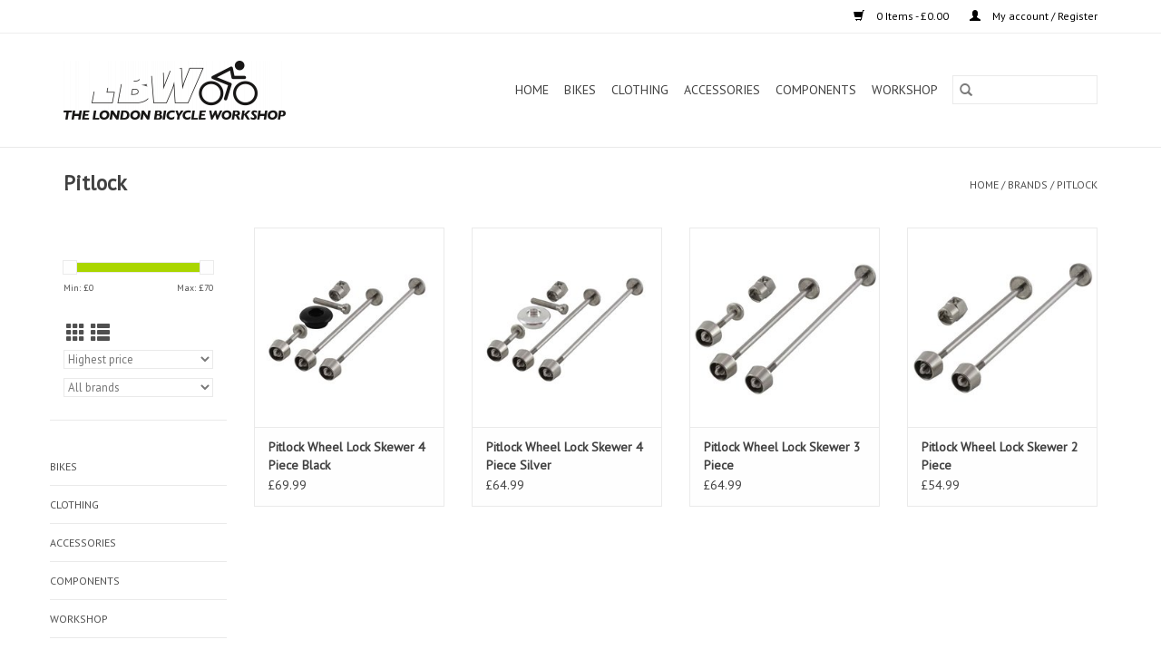

--- FILE ---
content_type: text/html;charset=utf-8
request_url: https://www.londonbicycleworkshop.com/brands/pitlock/?mode=grid
body_size: 5659
content:
<!DOCTYPE html>
<html lang="en">
  <head>
    <meta charset="utf-8"/>
<!-- [START] 'blocks/head.rain' -->
<!--

  (c) 2008-2026 Lightspeed Netherlands B.V.
  http://www.lightspeedhq.com
  Generated: 21-01-2026 @ 04:28:26

-->
<link rel="canonical" href="https://www.londonbicycleworkshop.com/brands/pitlock/"/>
<link rel="alternate" href="https://www.londonbicycleworkshop.com/index.rss" type="application/rss+xml" title="New products"/>
<meta name="robots" content="noodp,noydir"/>
<meta property="og:url" content="https://www.londonbicycleworkshop.com/brands/pitlock/?source=facebook"/>
<meta property="og:site_name" content="The London Bicycle Workshop"/>
<meta property="og:title" content="Pitlock"/>
<meta property="og:description" content="London Bicycle Workshop provides expert bike care to any kind of bicycle in the city and a range of quality bikes, components and accessories - in store and onl"/>
<!--[if lt IE 9]>
<script src="https://cdn.webshopapp.com/assets/html5shiv.js?2025-02-20"></script>
<![endif]-->
<!-- [END] 'blocks/head.rain' -->
    <title>Pitlock - The London Bicycle Workshop</title>
    <meta name="description" content="London Bicycle Workshop provides expert bike care to any kind of bicycle in the city and a range of quality bikes, components and accessories - in store and onl" />
    <meta name="keywords" content="Pitlock, London Bike Repair, Bicycle Repair, Genesis Bikes London, Whyte Bikes London, BMC Bikes London, Bikes London" />
    <meta http-equiv="X-UA-Compatible" content="IE=edge,chrome=1">
    <meta name="viewport" content="width=device-width, initial-scale=1.0">
    <meta name="apple-mobile-web-app-capable" content="yes">
    <meta name="apple-mobile-web-app-status-bar-style" content="black">

    <link rel="shortcut icon" href="https://cdn.webshopapp.com/shops/308991/themes/118433/v/277128/assets/favicon.ico?20201014231028" type="image/x-icon" />
    <link href='//fonts.googleapis.com/css?family=PT%20Sans:400,300,600' rel='stylesheet' type='text/css'>
    <link href='//fonts.googleapis.com/css?family=PT%20Sans:400,300,600' rel='stylesheet' type='text/css'>
    <link rel="shortcut icon" href="https://cdn.webshopapp.com/shops/308991/themes/118433/v/277128/assets/favicon.ico?20201014231028" type="image/x-icon" />
    <link rel="stylesheet" href="https://cdn.webshopapp.com/shops/308991/themes/118433/assets/bootstrap-min.css?2025111916145520200921091826" />
    <link rel="stylesheet" href="https://cdn.webshopapp.com/shops/308991/themes/118433/assets/style.css?2025111916145520200921091826" />
    <link rel="stylesheet" href="https://cdn.webshopapp.com/shops/308991/themes/118433/assets/settings.css?2025111916145520200921091826" />
    <link rel="stylesheet" href="https://cdn.webshopapp.com/assets/gui-2-0.css?2025-02-20" />
    <link rel="stylesheet" href="https://cdn.webshopapp.com/assets/gui-responsive-2-0.css?2025-02-20" />
    <link rel="stylesheet" href="https://cdn.webshopapp.com/shops/308991/themes/118433/assets/custom.css?2025111916145520200921091826" />
        <link rel="stylesheet" href="https://cdn.webshopapp.com/shops/308991/themes/118433/assets/tutorial.css?2025111916145520200921091826" />
    
    <script src="https://cdn.webshopapp.com/assets/jquery-1-9-1.js?2025-02-20"></script>
    <script src="https://cdn.webshopapp.com/assets/jquery-ui-1-10-1.js?2025-02-20"></script>

    <script type="text/javascript" src="https://cdn.webshopapp.com/shops/308991/themes/118433/assets/global.js?2025111916145520200921091826"></script>
		<script type="text/javascript" src="https://cdn.webshopapp.com/shops/308991/themes/118433/assets/bootstrap-min.js?2025111916145520200921091826"></script>
    <script type="text/javascript" src="https://cdn.webshopapp.com/shops/308991/themes/118433/assets/jcarousel.js?2025111916145520200921091826"></script>
    <script type="text/javascript" src="https://cdn.webshopapp.com/assets/gui.js?2025-02-20"></script>
    <script type="text/javascript" src="https://cdn.webshopapp.com/assets/gui-responsive-2-0.js?2025-02-20"></script>

    <script type="text/javascript" src="https://cdn.webshopapp.com/shops/308991/themes/118433/assets/share42.js?2025111916145520200921091826"></script>

    <!--[if lt IE 9]>
    <link rel="stylesheet" href="https://cdn.webshopapp.com/shops/308991/themes/118433/assets/style-ie.css?2025111916145520200921091826" />
    <![endif]-->
    <link rel="stylesheet" media="print" href="https://cdn.webshopapp.com/shops/308991/themes/118433/assets/print-min.css?2025111916145520200921091826" />
  </head>
  <body class="tutorial--on">
    <header>
  <div class="topnav">
    <div class="container">
      
      <div class="right">
        <span role="region" aria-label="Cart">
          <a href="https://www.londonbicycleworkshop.com/cart/" title="Cart" class="cart">
            <span class="glyphicon glyphicon-shopping-cart"></span>
            0 Items - £0.00
          </a>
        </span>
        <span>
          <a href="https://www.londonbicycleworkshop.com/account/" title="My account" class="my-account">
            <span class="glyphicon glyphicon-user"></span>
                        	My account / Register
                      </a>
        </span>
      </div>
    </div>
  </div>

  <div class="navigation container">
    <div class="align">
      <div class="burger">
        <button type="button" aria-label="Open menu">
          <img src="https://cdn.webshopapp.com/shops/308991/themes/118433/assets/hamburger.png?20201023161737" width="32" height="32" alt="Menu">
        </button>
      </div>

              <div class="vertical logo">
          <a href="https://www.londonbicycleworkshop.com/" title="The London Bicycle Workshop Ltd">
            <img src="https://cdn.webshopapp.com/shops/308991/themes/118433/v/277552/assets/logo.png?20201014232504" alt="The London Bicycle Workshop Ltd" />
          </a>
        </div>
      
      <nav class="nonbounce desktop vertical">
        <form action="https://www.londonbicycleworkshop.com/search/" method="get" id="formSearch" role="search">
          <input type="text" name="q" autocomplete="off" value="" aria-label="Search" />
          <button type="submit" class="search-btn" title="Search">
            <span class="glyphicon glyphicon-search"></span>
          </button>
        </form>
        <ul region="navigation" aria-label=Navigation menu>
          <li class="item home ">
            <a class="itemLink" href="https://www.londonbicycleworkshop.com/">Home</a>
          </li>
          
                    	<li class="item sub">
              <a class="itemLink" href="https://www.londonbicycleworkshop.com/bikes/" title="Bikes">
                Bikes
              </a>
                            	<span class="glyphicon glyphicon-play"></span>
                <ul class="subnav">
                                      <li class="subitem">
                      <a class="subitemLink" href="https://www.londonbicycleworkshop.com/bikes/adventure-bikes/" title="Adventure Bikes">Adventure Bikes</a>
                                          </li>
                	                    <li class="subitem">
                      <a class="subitemLink" href="https://www.londonbicycleworkshop.com/bikes/road-bikes/" title="Road Bikes">Road Bikes</a>
                                          </li>
                	                    <li class="subitem">
                      <a class="subitemLink" href="https://www.londonbicycleworkshop.com/bikes/hybrid-bikes/" title="Hybrid Bikes">Hybrid Bikes</a>
                                          </li>
                	                    <li class="subitem">
                      <a class="subitemLink" href="https://www.londonbicycleworkshop.com/bikes/frames-hangers/" title="Frames &amp; Hangers">Frames &amp; Hangers</a>
                                          </li>
                	                    <li class="subitem">
                      <a class="subitemLink" href="https://www.londonbicycleworkshop.com/bikes/forks/" title="Forks">Forks</a>
                                          </li>
                	              	</ul>
                          </li>
                    	<li class="item sub">
              <a class="itemLink" href="https://www.londonbicycleworkshop.com/clothing/" title="Clothing">
                Clothing
              </a>
                            	<span class="glyphicon glyphicon-play"></span>
                <ul class="subnav">
                                      <li class="subitem">
                      <a class="subitemLink" href="https://www.londonbicycleworkshop.com/clothing/accessories/" title="Accessories">Accessories</a>
                                          </li>
                	                    <li class="subitem">
                      <a class="subitemLink" href="https://www.londonbicycleworkshop.com/clothing/footwear/" title="Footwear">Footwear</a>
                                          </li>
                	                    <li class="subitem">
                      <a class="subitemLink" href="https://www.londonbicycleworkshop.com/clothing/gloves/" title="Gloves">Gloves</a>
                                          </li>
                	                    <li class="subitem">
                      <a class="subitemLink" href="https://www.londonbicycleworkshop.com/clothing/jackets-vests/" title="Jackets &amp; Vests">Jackets &amp; Vests</a>
                                          </li>
                	                    <li class="subitem">
                      <a class="subitemLink" href="https://www.londonbicycleworkshop.com/clothing/jerseys/" title="Jerseys">Jerseys</a>
                                          </li>
                	                    <li class="subitem">
                      <a class="subitemLink" href="https://www.londonbicycleworkshop.com/clothing/shorts-tights/" title="Shorts &amp; Tights">Shorts &amp; Tights</a>
                                          </li>
                	              	</ul>
                          </li>
                    	<li class="item sub">
              <a class="itemLink" href="https://www.londonbicycleworkshop.com/accessories/" title="Accessories">
                Accessories
              </a>
                            	<span class="glyphicon glyphicon-play"></span>
                <ul class="subnav">
                                      <li class="subitem">
                      <a class="subitemLink" href="https://www.londonbicycleworkshop.com/accessories/bags/" title="Bags">Bags</a>
                                          </li>
                	                    <li class="subitem">
                      <a class="subitemLink" href="https://www.londonbicycleworkshop.com/accessories/bike-racks/" title="Bike Racks">Bike Racks</a>
                                          </li>
                	                    <li class="subitem">
                      <a class="subitemLink" href="https://www.londonbicycleworkshop.com/accessories/electronics/" title="Electronics">Electronics</a>
                                          </li>
                	                    <li class="subitem">
                      <a class="subitemLink" href="https://www.londonbicycleworkshop.com/accessories/eyewear/" title="Eyewear">Eyewear</a>
                                          </li>
                	                    <li class="subitem">
                      <a class="subitemLink" href="https://www.londonbicycleworkshop.com/accessories/helmets/" title="Helmets">Helmets</a>
                                          </li>
                	                    <li class="subitem">
                      <a class="subitemLink" href="https://www.londonbicycleworkshop.com/accessories/home-trainers/" title="Home Trainers">Home Trainers</a>
                                          </li>
                	                    <li class="subitem">
                      <a class="subitemLink" href="https://www.londonbicycleworkshop.com/accessories/hydration/" title="Hydration">Hydration</a>
                                          </li>
                	                    <li class="subitem">
                      <a class="subitemLink" href="https://www.londonbicycleworkshop.com/accessories/lights/" title="Lights">Lights</a>
                                              <ul class="subnav">
                                                      <li class="subitem">
                              <a class="subitemLink" href="https://www.londonbicycleworkshop.com/accessories/lights/lights-sets/" title="Lights Sets">Lights Sets</a>
                            </li>
                                                      <li class="subitem">
                              <a class="subitemLink" href="https://www.londonbicycleworkshop.com/accessories/lights/front-lights/" title="Front Lights">Front Lights</a>
                            </li>
                                                      <li class="subitem">
                              <a class="subitemLink" href="https://www.londonbicycleworkshop.com/accessories/lights/rear-lights/" title="Rear Lights">Rear Lights</a>
                            </li>
                                                      <li class="subitem">
                              <a class="subitemLink" href="https://www.londonbicycleworkshop.com/accessories/lights/spares/" title="Spares">Spares</a>
                            </li>
                                                  </ul>
                                          </li>
                	                    <li class="subitem">
                      <a class="subitemLink" href="https://www.londonbicycleworkshop.com/accessories/locks/" title="Locks">Locks</a>
                                          </li>
                	                    <li class="subitem">
                      <a class="subitemLink" href="https://www.londonbicycleworkshop.com/accessories/mudguards/" title="Mudguards">Mudguards</a>
                                          </li>
                	                    <li class="subitem">
                      <a class="subitemLink" href="https://www.londonbicycleworkshop.com/accessories/safety/" title="Safety">Safety</a>
                                          </li>
                	                    <li class="subitem">
                      <a class="subitemLink" href="https://www.londonbicycleworkshop.com/accessories/pumps/" title="Pumps">Pumps</a>
                                              <ul class="subnav">
                                                      <li class="subitem">
                              <a class="subitemLink" href="https://www.londonbicycleworkshop.com/accessories/pumps/floor-pumps/" title="Floor Pumps">Floor Pumps</a>
                            </li>
                                                      <li class="subitem">
                              <a class="subitemLink" href="https://www.londonbicycleworkshop.com/accessories/pumps/spares/" title="Spares">Spares</a>
                            </li>
                                                      <li class="subitem">
                              <a class="subitemLink" href="https://www.londonbicycleworkshop.com/accessories/pumps/hand-pumps-cartidges/" title="Hand Pumps &amp; Cartidges">Hand Pumps &amp; Cartidges</a>
                            </li>
                                                  </ul>
                                          </li>
                	              	</ul>
                          </li>
                    	<li class="item sub">
              <a class="itemLink" href="https://www.londonbicycleworkshop.com/components/" title="Components">
                Components
              </a>
                            	<span class="glyphicon glyphicon-play"></span>
                <ul class="subnav">
                                      <li class="subitem">
                      <a class="subitemLink" href="https://www.londonbicycleworkshop.com/components/brakes/" title="Brakes">Brakes</a>
                                              <ul class="subnav">
                                                      <li class="subitem">
                              <a class="subitemLink" href="https://www.londonbicycleworkshop.com/components/brakes/brake-calipers/" title="Brake Calipers">Brake Calipers</a>
                            </li>
                                                      <li class="subitem">
                              <a class="subitemLink" href="https://www.londonbicycleworkshop.com/components/brakes/brake-levers/" title="Brake Levers">Brake Levers</a>
                            </li>
                                                      <li class="subitem">
                              <a class="subitemLink" href="https://www.londonbicycleworkshop.com/components/brakes/brake-pads/" title="Brake Pads">Brake Pads</a>
                            </li>
                                                      <li class="subitem">
                              <a class="subitemLink" href="https://www.londonbicycleworkshop.com/components/brakes/disc-brake-rotors/" title="Disc Brake Rotors">Disc Brake Rotors</a>
                            </li>
                                                      <li class="subitem">
                              <a class="subitemLink" href="https://www.londonbicycleworkshop.com/components/brakes/spares/" title="Spares">Spares</a>
                            </li>
                                                  </ul>
                                          </li>
                	                    <li class="subitem">
                      <a class="subitemLink" href="https://www.londonbicycleworkshop.com/components/finishing-kit/" title="Finishing Kit">Finishing Kit</a>
                                              <ul class="subnav">
                                                      <li class="subitem">
                              <a class="subitemLink" href="https://www.londonbicycleworkshop.com/components/finishing-kit/handlebars/" title="Handlebars">Handlebars</a>
                            </li>
                                                      <li class="subitem">
                              <a class="subitemLink" href="https://www.londonbicycleworkshop.com/components/finishing-kit/stems/" title="Stems">Stems</a>
                            </li>
                                                      <li class="subitem">
                              <a class="subitemLink" href="https://www.londonbicycleworkshop.com/components/finishing-kit/seatposts/" title="Seatposts">Seatposts</a>
                            </li>
                                                      <li class="subitem">
                              <a class="subitemLink" href="https://www.londonbicycleworkshop.com/components/finishing-kit/saddles/" title="Saddles">Saddles</a>
                            </li>
                                                      <li class="subitem">
                              <a class="subitemLink" href="https://www.londonbicycleworkshop.com/components/finishing-kit/bar-tape-grips/" title="Bar Tape &amp; Grips">Bar Tape &amp; Grips</a>
                            </li>
                                                  </ul>
                                          </li>
                	                    <li class="subitem">
                      <a class="subitemLink" href="https://www.londonbicycleworkshop.com/components/cables/" title="Cables">Cables</a>
                                          </li>
                	                    <li class="subitem">
                      <a class="subitemLink" href="https://www.londonbicycleworkshop.com/components/drivetrain/" title="Drivetrain">Drivetrain</a>
                                              <ul class="subnav">
                                                      <li class="subitem">
                              <a class="subitemLink" href="https://www.londonbicycleworkshop.com/components/drivetrain/chainsets/" title="Chainsets">Chainsets</a>
                            </li>
                                                      <li class="subitem">
                              <a class="subitemLink" href="https://www.londonbicycleworkshop.com/components/drivetrain/cassettes/" title="Cassettes">Cassettes</a>
                            </li>
                                                      <li class="subitem">
                              <a class="subitemLink" href="https://www.londonbicycleworkshop.com/components/drivetrain/chainrings/" title="Chainrings">Chainrings</a>
                            </li>
                                                      <li class="subitem">
                              <a class="subitemLink" href="https://www.londonbicycleworkshop.com/components/drivetrain/chains/" title="Chains">Chains</a>
                            </li>
                                                      <li class="subitem">
                              <a class="subitemLink" href="https://www.londonbicycleworkshop.com/components/drivetrain/derailleurs/" title="Derailleurs">Derailleurs</a>
                            </li>
                                                      <li class="subitem">
                              <a class="subitemLink" href="https://www.londonbicycleworkshop.com/components/drivetrain/bottom-brackets/" title="Bottom Brackets">Bottom Brackets</a>
                            </li>
                                                      <li class="subitem">
                              <a class="subitemLink" href="https://www.londonbicycleworkshop.com/components/drivetrain/shifters/" title="Shifters">Shifters</a>
                            </li>
                                                  </ul>
                                          </li>
                	                    <li class="subitem">
                      <a class="subitemLink" href="https://www.londonbicycleworkshop.com/components/headsets/" title="Headsets">Headsets</a>
                                          </li>
                	                    <li class="subitem">
                      <a class="subitemLink" href="https://www.londonbicycleworkshop.com/components/inner-tubes/" title="Inner Tubes">Inner Tubes</a>
                                          </li>
                	                    <li class="subitem">
                      <a class="subitemLink" href="https://www.londonbicycleworkshop.com/components/pedals/" title="Pedals">Pedals</a>
                                              <ul class="subnav">
                                                      <li class="subitem">
                              <a class="subitemLink" href="https://www.londonbicycleworkshop.com/components/pedals/platform/" title="Platform">Platform</a>
                            </li>
                                                      <li class="subitem">
                              <a class="subitemLink" href="https://www.londonbicycleworkshop.com/components/pedals/cleats-accessories/" title="Cleats &amp; Accessories">Cleats &amp; Accessories</a>
                            </li>
                                                      <li class="subitem">
                              <a class="subitemLink" href="https://www.londonbicycleworkshop.com/components/pedals/clipless/" title="Clipless">Clipless</a>
                            </li>
                                                  </ul>
                                          </li>
                	                    <li class="subitem">
                      <a class="subitemLink" href="https://www.londonbicycleworkshop.com/components/tyres/" title="Tyres">Tyres</a>
                                              <ul class="subnav">
                                                      <li class="subitem">
                              <a class="subitemLink" href="https://www.londonbicycleworkshop.com/components/tyres/commuter/" title="Commuter">Commuter</a>
                            </li>
                                                      <li class="subitem">
                              <a class="subitemLink" href="https://www.londonbicycleworkshop.com/components/tyres/folding-bikes-and-kids/" title="Folding Bikes and Kids">Folding Bikes and Kids</a>
                            </li>
                                                      <li class="subitem">
                              <a class="subitemLink" href="https://www.londonbicycleworkshop.com/components/tyres/off-road-tyres/" title="Off-Road Tyres">Off-Road Tyres</a>
                            </li>
                                                      <li class="subitem">
                              <a class="subitemLink" href="https://www.londonbicycleworkshop.com/components/tyres/road-performance/" title="Road Performance">Road Performance</a>
                            </li>
                                                  </ul>
                                          </li>
                	                    <li class="subitem">
                      <a class="subitemLink" href="https://www.londonbicycleworkshop.com/components/wheels/" title="Wheels">Wheels</a>
                                              <ul class="subnav">
                                                      <li class="subitem">
                              <a class="subitemLink" href="https://www.londonbicycleworkshop.com/components/wheels/hubs/" title="Hubs">Hubs</a>
                            </li>
                                                      <li class="subitem">
                              <a class="subitemLink" href="https://www.londonbicycleworkshop.com/components/wheels/spokes/" title="Spokes">Spokes</a>
                            </li>
                                                      <li class="subitem">
                              <a class="subitemLink" href="https://www.londonbicycleworkshop.com/components/wheels/commuter-wheels/" title="Commuter Wheels">Commuter Wheels</a>
                            </li>
                                                      <li class="subitem">
                              <a class="subitemLink" href="https://www.londonbicycleworkshop.com/components/wheels/road-wheels/" title="Road Wheels">Road Wheels</a>
                            </li>
                                                      <li class="subitem">
                              <a class="subitemLink" href="https://www.londonbicycleworkshop.com/components/wheels/rims/" title="Rims">Rims</a>
                            </li>
                                                      <li class="subitem">
                              <a class="subitemLink" href="https://www.londonbicycleworkshop.com/components/wheels/track-wheels/" title="Track Wheels">Track Wheels</a>
                            </li>
                                                  </ul>
                                          </li>
                	              	</ul>
                          </li>
                    	<li class="item sub">
              <a class="itemLink" href="https://www.londonbicycleworkshop.com/workshop/" title="Workshop">
                Workshop
              </a>
                            	<span class="glyphicon glyphicon-play"></span>
                <ul class="subnav">
                                      <li class="subitem">
                      <a class="subitemLink" href="https://www.londonbicycleworkshop.com/workshop/lubes-cleaners/" title="Lubes &amp; Cleaners">Lubes &amp; Cleaners</a>
                                          </li>
                	                    <li class="subitem">
                      <a class="subitemLink" href="https://www.londonbicycleworkshop.com/workshop/tools/" title="Tools">Tools</a>
                                          </li>
                	                    <li class="subitem">
                      <a class="subitemLink" href="https://www.londonbicycleworkshop.com/workshop/workstands/" title="Workstands">Workstands</a>
                                          </li>
                	                    <li class="subitem">
                      <a class="subitemLink" href="https://www.londonbicycleworkshop.com/workshop/servicing-repairs/" title="Servicing &amp; Repairs">Servicing &amp; Repairs</a>
                                          </li>
                	              	</ul>
                          </li>
          
          
          
          
                  </ul>

        <span class="glyphicon glyphicon-remove"></span>
      </nav>
    </div>
  </div>
</header>

    <div class="wrapper">
      <div class="container content" role="main">
                <div class="page-title row">
  <div class="col-sm-6 col-md-6">
    <h1>Pitlock</h1>
  </div>
  <div class="col-sm-6 col-md-6 breadcrumbs text-right" role="nav" aria-label="Breadcrumbs">
  <a href="https://www.londonbicycleworkshop.com/" title="Home">Home</a>

      / <a href="https://www.londonbicycleworkshop.com/brands/" >Brands</a>
      / <a href="https://www.londonbicycleworkshop.com/brands/pitlock/" aria-current="true">Pitlock</a>
  </div>

  </div>
<div class="products row">
  <div class="col-md-2 sidebar" role="complementary">
    <div class="row sort">
      <form action="https://www.londonbicycleworkshop.com/brands/pitlock/" method="get" id="filter_form" class="col-xs-12 col-sm-12">
        <input type="hidden" name="mode" value="grid" id="filter_form_mode" />
        <input type="hidden" name="limit" value="24" id="filter_form_limit" />
        <input type="hidden" name="sort" value="highest" id="filter_form_sort" />
        <input type="hidden" name="max" value="70" id="filter_form_max" />
        <input type="hidden" name="min" value="0" id="filter_form_min" />

        <div class="price-filter" aria-hidden="true">
          <div class="sidebar-filter-slider">
            <div id="collection-filter-price"></div>
          </div>
          <div class="price-filter-range clear">
            <div class="min">Min: £<span>0</span></div>
            <div class="max">Max: £<span>70</span></div>
          </div>
        </div>

        <div class="modes hidden-xs hidden-sm">
          <a href="?mode=grid" aria-label="Grid view"><i class="glyphicon glyphicon-th" role="presentation"></i></a>
          <a href="?mode=list" aria-label="List view"><i class="glyphicon glyphicon-th-list" role="presentation"></i></a>
        </div>

        <select name="sort" onchange="$('#formSortModeLimit').submit();" aria-label="Sort by">
                    	<option value="popular">Popularity</option>
                    	<option value="newest">Newest products</option>
                    	<option value="lowest">Lowest price</option>
                    	<option value="highest" selected="selected">Highest price</option>
                    	<option value="asc">Name ascending</option>
                    	<option value="desc">Name descending</option>
                  </select>

                  <select name="brand" aria-label="Filter by Brand">
                        	<option value="0" selected="selected">All brands</option>
                        	<option value="4052870">Pitlock</option>
                      </select>
        
              </form>
  	</div>

    			<div class="row" role="navigation" aria-label="Categories">
				<ul>
  				    				<li class="item">
              <span class="arrow"></span>
              <a href="https://www.londonbicycleworkshop.com/bikes/" class="itemLink"  title="Bikes">
                Bikes               </a>

                  				</li>
  				    				<li class="item">
              <span class="arrow"></span>
              <a href="https://www.londonbicycleworkshop.com/clothing/" class="itemLink"  title="Clothing">
                Clothing               </a>

                  				</li>
  				    				<li class="item">
              <span class="arrow"></span>
              <a href="https://www.londonbicycleworkshop.com/accessories/" class="itemLink"  title="Accessories">
                Accessories               </a>

                  				</li>
  				    				<li class="item">
              <span class="arrow"></span>
              <a href="https://www.londonbicycleworkshop.com/components/" class="itemLink"  title="Components">
                Components               </a>

                  				</li>
  				    				<li class="item">
              <span class="arrow"></span>
              <a href="https://www.londonbicycleworkshop.com/workshop/" class="itemLink"  title="Workshop">
                Workshop               </a>

                  				</li>
  				  			</ul>
      </div>
		  </div>

  <div class="col-sm-12 col-md-10" role="region" aria-label="Product Listing">
        	<div class="product col-xs-6 col-sm-3 col-md-3">
  <div class="image-wrap">
    <a href="https://www.londonbicycleworkshop.com/wheel-lock-skewer-4-piece-black.html" title="Pitlock Wheel Lock Skewer 4 Piece Black">
                              <img src="https://cdn.webshopapp.com/shops/308991/files/342362164/262x276x2/pitlock-wheel-lock-skewer-4-piece-black.jpg" width="262" height="276" alt="Pitlock Wheel Lock Skewer 4 Piece Black" title="Pitlock Wheel Lock Skewer 4 Piece Black" />
                </a>

    <div class="description text-center">
      <a href="https://www.londonbicycleworkshop.com/wheel-lock-skewer-4-piece-black.html" title="Pitlock Wheel Lock Skewer 4 Piece Black">
                <div class="text">
                    Pitlock Wheel Lock Skewer 4 Piece Black
                  </div>
      </a>
          </div>
  </div>

  <div class="info">
    <a href="https://www.londonbicycleworkshop.com/wheel-lock-skewer-4-piece-black.html" title="Pitlock Wheel Lock Skewer 4 Piece Black" class="title">
   Pitlock Wheel Lock Skewer 4 Piece Black     </a>

    <div class="left">
    
    £69.99 
   </div>
         </div>
</div>



        	<div class="product col-xs-6 col-sm-3 col-md-3">
  <div class="image-wrap">
    <a href="https://www.londonbicycleworkshop.com/wheel-lock-skewer-4-piece-silver.html" title="Pitlock Wheel Lock Skewer 4 Piece Silver">
                              <img src="https://cdn.webshopapp.com/shops/308991/files/342362194/262x276x2/pitlock-wheel-lock-skewer-4-piece-silver.jpg" width="262" height="276" alt="Pitlock Wheel Lock Skewer 4 Piece Silver" title="Pitlock Wheel Lock Skewer 4 Piece Silver" />
                </a>

    <div class="description text-center">
      <a href="https://www.londonbicycleworkshop.com/wheel-lock-skewer-4-piece-silver.html" title="Pitlock Wheel Lock Skewer 4 Piece Silver">
                <div class="text">
                    Pitlock Wheel Lock Skewer 4 Piece Silver
                  </div>
      </a>
          </div>
  </div>

  <div class="info">
    <a href="https://www.londonbicycleworkshop.com/wheel-lock-skewer-4-piece-silver.html" title="Pitlock Wheel Lock Skewer 4 Piece Silver" class="title">
   Pitlock Wheel Lock Skewer 4 Piece Silver     </a>

    <div class="left">
    
    £64.99 
   </div>
         </div>
</div>


<div class="clearfix visible-xs"></div>

        	<div class="product col-xs-6 col-sm-3 col-md-3">
  <div class="image-wrap">
    <a href="https://www.londonbicycleworkshop.com/wheel-lock-skewer-3-piece.html" title="Pitlock Wheel Lock Skewer 3 Piece">
                              <img src="https://cdn.webshopapp.com/shops/308991/files/342362154/262x276x2/pitlock-wheel-lock-skewer-3-piece.jpg" width="262" height="276" alt="Pitlock Wheel Lock Skewer 3 Piece" title="Pitlock Wheel Lock Skewer 3 Piece" />
                </a>

    <div class="description text-center">
      <a href="https://www.londonbicycleworkshop.com/wheel-lock-skewer-3-piece.html" title="Pitlock Wheel Lock Skewer 3 Piece">
                <div class="text">
                    Pitlock Wheel Lock Skewer 3 Piece
                  </div>
      </a>
          </div>
  </div>

  <div class="info">
    <a href="https://www.londonbicycleworkshop.com/wheel-lock-skewer-3-piece.html" title="Pitlock Wheel Lock Skewer 3 Piece" class="title">
   Pitlock Wheel Lock Skewer 3 Piece     </a>

    <div class="left">
    
    £64.99 
   </div>
         </div>
</div>



        	<div class="product col-xs-6 col-sm-3 col-md-3">
  <div class="image-wrap">
    <a href="https://www.londonbicycleworkshop.com/wheel-lock-skewer-2-piece.html" title="Pitlock Wheel Lock Skewer 2 Piece">
                              <img src="https://cdn.webshopapp.com/shops/308991/files/342362183/262x276x2/pitlock-wheel-lock-skewer-2-piece.jpg" width="262" height="276" alt="Pitlock Wheel Lock Skewer 2 Piece" title="Pitlock Wheel Lock Skewer 2 Piece" />
                </a>

    <div class="description text-center">
      <a href="https://www.londonbicycleworkshop.com/wheel-lock-skewer-2-piece.html" title="Pitlock Wheel Lock Skewer 2 Piece">
                <div class="text">
                    Pitlock Wheel Lock Skewer 2 Piece
                  </div>
      </a>
          </div>
  </div>

  <div class="info">
    <a href="https://www.londonbicycleworkshop.com/wheel-lock-skewer-2-piece.html" title="Pitlock Wheel Lock Skewer 2 Piece" class="title">
   Pitlock Wheel Lock Skewer 2 Piece     </a>

    <div class="left">
    
    £54.99 
   </div>
         </div>
</div>


<div class="clearfix"></div>

          </div>
</div>


<script type="text/javascript">
  $(function(){
    $('#filter_form input, #filter_form select').change(function(){
      $(this).closest('form').submit();
    });

    $("#collection-filter-price").slider({
      range: true,
      min: 0,
      max: 70,
      values: [0, 70],
      step: 1,
      slide: function(event, ui) {
    		$('.sidebar-filter-range .min span').html(ui.values[0]);
    		$('.sidebar-filter-range .max span').html(ui.values[1]);

    		$('#filter_form_min').val(ui.values[0]);
    		$('#filter_form_max').val(ui.values[1]);
  		},
    	stop: function(event, ui) {
    		$('#filter_form').submit();
  		}
    });
  });
</script>
      </div>

      <footer>
  <hr class="full-width" />
  <div class="container">
    <div class="social row">
      
          </div>

    <hr class="full-width" />

    <div class="links row">
      <div class="col-xs-12 col-sm-3 col-md-3" role="article" aria-label="Customer service links">
        <label class="footercollapse" for="_1">
          <strong>Customer service</strong>
          <span class="glyphicon glyphicon-chevron-down hidden-sm hidden-md hidden-lg"></span>
        </label>
        <input class="footercollapse_input hidden-md hidden-lg hidden-sm" id="_1" type="checkbox">
        <div class="list">
          <ul class="no-underline no-list-style">
                          <li>
                <a href="https://www.londonbicycleworkshop.com/service/" title="Contact Us" >
                  Contact Us
                </a>
              </li>
                          <li>
                <a href="https://www.londonbicycleworkshop.com/service/about/" title="Workshop Pricelist" >
                  Workshop Pricelist
                </a>
              </li>
                          <li>
                <a href="https://www.londonbicycleworkshop.com/service/shipping-returns/" title="Shipping &amp; Returns" >
                  Shipping &amp; Returns
                </a>
              </li>
                          <li>
                <a href="https://www.londonbicycleworkshop.com/service/general-terms-conditions/" title="General terms &amp; conditions" >
                  General terms &amp; conditions
                </a>
              </li>
                          <li>
                <a href="https://www.londonbicycleworkshop.com/service/privacy-policy/" title="Privacy policy" >
                  Privacy policy
                </a>
              </li>
                          <li>
                <a href="https://www.londonbicycleworkshop.com/service/payment-methods/" title="Payment methods" >
                  Payment methods
                </a>
              </li>
                          <li>
                <a href="https://www.londonbicycleworkshop.com/service/locations/" title="Locations" >
                  Locations
                </a>
              </li>
                      </ul>
        </div>
      </div>

      <div class="col-xs-12 col-sm-3 col-md-3" role="article" aria-label="Products links">
    		<label class="footercollapse" for="_2">
        	<strong>Products</strong>
          <span class="glyphicon glyphicon-chevron-down hidden-sm hidden-md hidden-lg"></span>
        </label>
        <input class="footercollapse_input hidden-md hidden-lg hidden-sm" id="_2" type="checkbox">
        <div class="list">
          <ul>
            <li><a href="https://www.londonbicycleworkshop.com/collection/" title="All products">All products</a></li>
                        <li><a href="https://www.londonbicycleworkshop.com/collection/?sort=newest" title="New products">New products</a></li>
            <li><a href="https://www.londonbicycleworkshop.com/collection/offers/" title="Offers">Offers</a></li>
                                    <li><a href="https://www.londonbicycleworkshop.com/index.rss" title="RSS feed">RSS feed</a></li>
          </ul>
        </div>
      </div>

      <div class="col-xs-12 col-sm-3 col-md-3" role="article" aria-label="My account links">
        <label class="footercollapse" for="_3">
        	<strong>
          	          		My account
          	        	</strong>
          <span class="glyphicon glyphicon-chevron-down hidden-sm hidden-md hidden-lg"></span>
        </label>
        <input class="footercollapse_input hidden-md hidden-lg hidden-sm" id="_3" type="checkbox">

        <div class="list">
          <ul>
            
                        	            		<li><a href="https://www.londonbicycleworkshop.com/account/" title="Register">Register</a></li>
            	                        	            		<li><a href="https://www.londonbicycleworkshop.com/account/orders/" title="My orders">My orders</a></li>
            	                        	                        	                        	                      </ul>
        </div>
      </div>

      <div class="col-xs-12 col-sm-3 col-md-3" role="article" aria-label="Company info">
      	<label class="footercollapse" for="_4">
      		<strong>
                        	The London Bicycle Workshop Ltd
                      </strong>
          <span class="glyphicon glyphicon-chevron-down hidden-sm hidden-md hidden-lg"></span>
        </label>
        <input class="footercollapse_input hidden-md hidden-lg hidden-sm" id="_4" type="checkbox">

        <div class="list">
        	          	<span class="contact-description">Expert bike care for any kind of bicycle in the city and a range of quality bikes, components and accessories.</span>
                  	          	<div class="contact" role="group" aria-label="Phone number: 0207 99 88 738">
            	<span class="glyphicon glyphicon-earphone"></span>
            	0207 99 88 738
          	</div>
        	        	          	<div class="contact">
            	<span class="glyphicon glyphicon-envelope"></span>
            	<a href="/cdn-cgi/l/email-protection#5c35323a331c3033323833323e353f253f30392b332e372f34332c723f3331" title="Email" aria-label="Email: info@londonbicycleworkshop.com">
              	<span class="__cf_email__" data-cfemail="e38a8d858ca38f8c8d878c8d818a809a808f86948c9188908b8c93cd808c8e">[email&#160;protected]</span>
            	</a>
          	</div>
        	        </div>

                
              </div>
    </div>
  	<hr class="full-width" />
  </div>

  <div class="copyright-payment">
    <div class="container">
      <div class="row">
        <div class="copyright col-md-6">
          © Copyright 2026 The London Bicycle Workshop
                    	- Powered by
          	          		<a href="http://www.lightspeedhq.com" title="Lightspeed" target="_blank" aria-label="Powered by Lightspeed">Lightspeed</a>
          		          	                  </div>
        <div class="payments col-md-6 text-right">
                  </div>
      </div>
    </div>
  </div>
</footer>
    </div>
    <!-- [START] 'blocks/body.rain' -->
<script data-cfasync="false" src="/cdn-cgi/scripts/5c5dd728/cloudflare-static/email-decode.min.js"></script><script>
(function () {
  var s = document.createElement('script');
  s.type = 'text/javascript';
  s.async = true;
  s.src = 'https://www.londonbicycleworkshop.com/services/stats/pageview.js';
  ( document.getElementsByTagName('head')[0] || document.getElementsByTagName('body')[0] ).appendChild(s);
})();
</script>
<!-- [END] 'blocks/body.rain' -->
          <script type="text/javascript" src="https://cdn.webshopapp.com/shops/308991/themes/118433/assets/tutorial.js?2025111916145520200921091826"></script>
      </body>
</html>


--- FILE ---
content_type: text/javascript;charset=utf-8
request_url: https://www.londonbicycleworkshop.com/services/stats/pageview.js
body_size: -436
content:
// SEOshop 21-01-2026 04:28:28